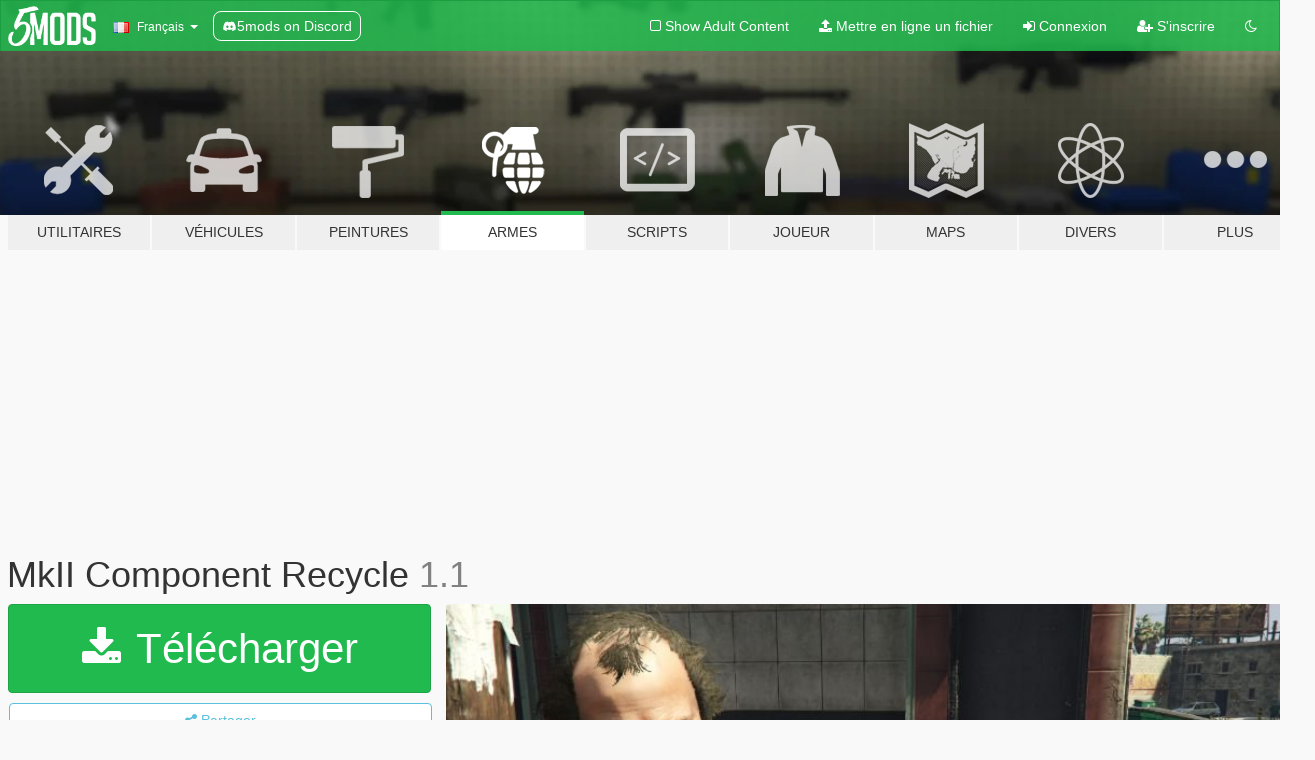

--- FILE ---
content_type: text/html; charset=utf-8
request_url: https://fr.gta5-mods.com/weapons/mkii-component-recycle
body_size: 14078
content:

<!DOCTYPE html>
<html lang="fr" dir="ltr">
<head>
	<title>
		MkII Component Recycle - GTA5-Mods.com
	</title>

		<script
		  async
		  src="https://hb.vntsm.com/v4/live/vms/sites/gta5-mods.com/index.js"
        ></script>

        <script>
          self.__VM = self.__VM || [];
          self.__VM.push(function (admanager, scope) {
            scope.Config.buildPlacement((configBuilder) => {
              configBuilder.add("billboard");
              configBuilder.addDefaultOrUnique("mobile_mpu").setBreakPoint("mobile")
            }).display("top-ad");

            scope.Config.buildPlacement((configBuilder) => {
              configBuilder.add("leaderboard");
              configBuilder.addDefaultOrUnique("mobile_mpu").setBreakPoint("mobile")
            }).display("central-ad");

            scope.Config.buildPlacement((configBuilder) => {
              configBuilder.add("mpu");
              configBuilder.addDefaultOrUnique("mobile_mpu").setBreakPoint("mobile")
            }).display("side-ad");

            scope.Config.buildPlacement((configBuilder) => {
              configBuilder.add("leaderboard");
              configBuilder.addDefaultOrUnique("mpu").setBreakPoint({ mediaQuery: "max-width:1200px" })
            }).display("central-ad-2");

            scope.Config.buildPlacement((configBuilder) => {
              configBuilder.add("leaderboard");
              configBuilder.addDefaultOrUnique("mobile_mpu").setBreakPoint("mobile")
            }).display("bottom-ad");

            scope.Config.buildPlacement((configBuilder) => {
              configBuilder.add("desktop_takeover");
              configBuilder.addDefaultOrUnique("mobile_takeover").setBreakPoint("mobile")
            }).display("takeover-ad");

            scope.Config.get('mpu').display('download-ad-1');
          });
        </script>

	<meta charset="utf-8">
	<meta name="viewport" content="width=320, initial-scale=1.0, maximum-scale=1.0">
	<meta http-equiv="X-UA-Compatible" content="IE=edge">
	<meta name="msapplication-config" content="none">
	<meta name="theme-color" content="#20ba4e">
	<meta name="msapplication-navbutton-color" content="#20ba4e">
	<meta name="apple-mobile-web-app-capable" content="yes">
	<meta name="apple-mobile-web-app-status-bar-style" content="#20ba4e">
	<meta name="csrf-param" content="authenticity_token" />
<meta name="csrf-token" content="dFJsji7fcavobCwHT1ibxVeiIA7xraDo/T+QOmtuyqJdQdXf7L5MPCoMnurdptTGCzTHYRPrhs3FkgR1hHchbQ==" />
	    <!--suppress ALL -->

    <meta property="og:url" content="https://fr.gta5-mods.com/weapons/mkii-component-recycle">
    <meta property="og:title" content="MkII Component Recycle">
    <meta property="og:description" content="This mod adds some of the MkII weapon components (muzzle brakes, holographic sight, thermal/night vision scopes) to normal weapons.  Installing STEP 1: Place &quot;morecomponents&quot; folder in: Your GTAV Folder\mods\update\x64\dlcpacks\  STEP 2: Find dlclist.xml with OpenIV, should be in: Your GTAV Folder\mods\update\update.rpf\common\data\  Enable edit mode, right click on dlclist.xml and select edit. Find the last ... node &amp;amp; add &quot;dlc...">
    <meta property="og:site_name" content="GTA5-Mods.com">
    <meta property="og:image" content="https://img.gta5-mods.com/q75/images/mkii-component-recycle/1f47cb-20191010190121_1.jpg">

    <meta name="twitter:card" content="summary_large_image">
    <meta name="twitter:site" content="@5mods">
    <meta name="twitter:title" content="MkII Component Recycle">
    <meta name="twitter:description" content="This mod adds some of the MkII weapon components (muzzle brakes, holographic sight, thermal/night vision scopes) to normal weapons.  Installing STEP 1: Place &quot;morecomponents&quot; folder in: Your GTAV Folder\mods\update\x64\dlcpacks\  STEP 2: Find dlclist.xml with OpenIV, should be in: Your GTAV Folder\mods\update\update.rpf\common\data\  Enable edit mode, right click on dlclist.xml and select edit. Find the last ... node &amp;amp; add &quot;dlc...">
    <meta name="twitter:image" content="https://img.gta5-mods.com/q75/images/mkii-component-recycle/1f47cb-20191010190121_1.jpg">


	<link rel="shortcut icon" type="image/x-icon" href="https://images.gta5-mods.com/icons/favicon.png">
	<link rel="stylesheet" media="screen" href="/assets/application-7e510725ebc5c55e88a9fd87c027a2aa9e20126744fbac89762e0fd54819c399.css" />
	    <link rel="alternate" hreflang="id" href="https://id.gta5-mods.com/weapons/mkii-component-recycle">
    <link rel="alternate" hreflang="ms" href="https://ms.gta5-mods.com/weapons/mkii-component-recycle">
    <link rel="alternate" hreflang="bg" href="https://bg.gta5-mods.com/weapons/mkii-component-recycle">
    <link rel="alternate" hreflang="ca" href="https://ca.gta5-mods.com/weapons/mkii-component-recycle">
    <link rel="alternate" hreflang="cs" href="https://cs.gta5-mods.com/weapons/mkii-component-recycle">
    <link rel="alternate" hreflang="da" href="https://da.gta5-mods.com/weapons/mkii-component-recycle">
    <link rel="alternate" hreflang="de" href="https://de.gta5-mods.com/weapons/mkii-component-recycle">
    <link rel="alternate" hreflang="el" href="https://el.gta5-mods.com/weapons/mkii-component-recycle">
    <link rel="alternate" hreflang="en" href="https://www.gta5-mods.com/weapons/mkii-component-recycle">
    <link rel="alternate" hreflang="es" href="https://es.gta5-mods.com/weapons/mkii-component-recycle">
    <link rel="alternate" hreflang="fr" href="https://fr.gta5-mods.com/weapons/mkii-component-recycle">
    <link rel="alternate" hreflang="gl" href="https://gl.gta5-mods.com/weapons/mkii-component-recycle">
    <link rel="alternate" hreflang="ko" href="https://ko.gta5-mods.com/weapons/mkii-component-recycle">
    <link rel="alternate" hreflang="hi" href="https://hi.gta5-mods.com/weapons/mkii-component-recycle">
    <link rel="alternate" hreflang="it" href="https://it.gta5-mods.com/weapons/mkii-component-recycle">
    <link rel="alternate" hreflang="hu" href="https://hu.gta5-mods.com/weapons/mkii-component-recycle">
    <link rel="alternate" hreflang="mk" href="https://mk.gta5-mods.com/weapons/mkii-component-recycle">
    <link rel="alternate" hreflang="nl" href="https://nl.gta5-mods.com/weapons/mkii-component-recycle">
    <link rel="alternate" hreflang="nb" href="https://no.gta5-mods.com/weapons/mkii-component-recycle">
    <link rel="alternate" hreflang="pl" href="https://pl.gta5-mods.com/weapons/mkii-component-recycle">
    <link rel="alternate" hreflang="pt-BR" href="https://pt.gta5-mods.com/weapons/mkii-component-recycle">
    <link rel="alternate" hreflang="ro" href="https://ro.gta5-mods.com/weapons/mkii-component-recycle">
    <link rel="alternate" hreflang="ru" href="https://ru.gta5-mods.com/weapons/mkii-component-recycle">
    <link rel="alternate" hreflang="sl" href="https://sl.gta5-mods.com/weapons/mkii-component-recycle">
    <link rel="alternate" hreflang="fi" href="https://fi.gta5-mods.com/weapons/mkii-component-recycle">
    <link rel="alternate" hreflang="sv" href="https://sv.gta5-mods.com/weapons/mkii-component-recycle">
    <link rel="alternate" hreflang="vi" href="https://vi.gta5-mods.com/weapons/mkii-component-recycle">
    <link rel="alternate" hreflang="tr" href="https://tr.gta5-mods.com/weapons/mkii-component-recycle">
    <link rel="alternate" hreflang="uk" href="https://uk.gta5-mods.com/weapons/mkii-component-recycle">
    <link rel="alternate" hreflang="zh-CN" href="https://zh.gta5-mods.com/weapons/mkii-component-recycle">

  <script src="/javascripts/ads.js"></script>

		<!-- Nexus Google Tag Manager -->
		<script nonce="true">
//<![CDATA[
				window.dataLayer = window.dataLayer || [];

						window.dataLayer.push({
								login_status: 'Guest',
								user_id: undefined,
								gta5mods_id: undefined,
						});

//]]>
</script>
		<script nonce="true">
//<![CDATA[
				(function(w,d,s,l,i){w[l]=w[l]||[];w[l].push({'gtm.start':
				new Date().getTime(),event:'gtm.js'});var f=d.getElementsByTagName(s)[0],
				j=d.createElement(s),dl=l!='dataLayer'?'&l='+l:'';j.async=true;j.src=
				'https://www.googletagmanager.com/gtm.js?id='+i+dl;f.parentNode.insertBefore(j,f);
				})(window,document,'script','dataLayer','GTM-KCVF2WQ');

//]]>
</script>		<!-- End Nexus Google Tag Manager -->
</head>
<body class=" fr">
	<!-- Google Tag Manager (noscript) -->
	<noscript><iframe src="https://www.googletagmanager.com/ns.html?id=GTM-KCVF2WQ"
										height="0" width="0" style="display:none;visibility:hidden"></iframe></noscript>
	<!-- End Google Tag Manager (noscript) -->

<div id="page-cover"></div>
<div id="page-loading">
	<span class="graphic"></span>
	<span class="message">Chargement...</span>
</div>

<div id="page-cover"></div>

<nav id="main-nav" class="navbar navbar-default">
  <div class="container">
    <div class="navbar-header">
      <a class="navbar-brand" href="/"></a>

      <ul class="nav navbar-nav">
        <li id="language-dropdown" class="dropdown">
          <a href="#language" class="dropdown-toggle" data-toggle="dropdown">
            <span class="famfamfam-flag-fr icon"></span>&nbsp;
            <span class="language-name">Français</span>
            <span class="caret"></span>
          </a>

          <ul class="dropdown-menu dropdown-menu-with-footer">
                <li>
                  <a href="https://id.gta5-mods.com/weapons/mkii-component-recycle">
                    <span class="famfamfam-flag-id"></span>
                    <span class="language-name">Bahasa Indonesia</span>
                  </a>
                </li>
                <li>
                  <a href="https://ms.gta5-mods.com/weapons/mkii-component-recycle">
                    <span class="famfamfam-flag-my"></span>
                    <span class="language-name">Bahasa Melayu</span>
                  </a>
                </li>
                <li>
                  <a href="https://bg.gta5-mods.com/weapons/mkii-component-recycle">
                    <span class="famfamfam-flag-bg"></span>
                    <span class="language-name">Български</span>
                  </a>
                </li>
                <li>
                  <a href="https://ca.gta5-mods.com/weapons/mkii-component-recycle">
                    <span class="famfamfam-flag-catalonia"></span>
                    <span class="language-name">Català</span>
                  </a>
                </li>
                <li>
                  <a href="https://cs.gta5-mods.com/weapons/mkii-component-recycle">
                    <span class="famfamfam-flag-cz"></span>
                    <span class="language-name">Čeština</span>
                  </a>
                </li>
                <li>
                  <a href="https://da.gta5-mods.com/weapons/mkii-component-recycle">
                    <span class="famfamfam-flag-dk"></span>
                    <span class="language-name">Dansk</span>
                  </a>
                </li>
                <li>
                  <a href="https://de.gta5-mods.com/weapons/mkii-component-recycle">
                    <span class="famfamfam-flag-de"></span>
                    <span class="language-name">Deutsch</span>
                  </a>
                </li>
                <li>
                  <a href="https://el.gta5-mods.com/weapons/mkii-component-recycle">
                    <span class="famfamfam-flag-gr"></span>
                    <span class="language-name">Ελληνικά</span>
                  </a>
                </li>
                <li>
                  <a href="https://www.gta5-mods.com/weapons/mkii-component-recycle">
                    <span class="famfamfam-flag-gb"></span>
                    <span class="language-name">English</span>
                  </a>
                </li>
                <li>
                  <a href="https://es.gta5-mods.com/weapons/mkii-component-recycle">
                    <span class="famfamfam-flag-es"></span>
                    <span class="language-name">Español</span>
                  </a>
                </li>
                <li>
                  <a href="https://fr.gta5-mods.com/weapons/mkii-component-recycle">
                    <span class="famfamfam-flag-fr"></span>
                    <span class="language-name">Français</span>
                  </a>
                </li>
                <li>
                  <a href="https://gl.gta5-mods.com/weapons/mkii-component-recycle">
                    <span class="famfamfam-flag-es-gl"></span>
                    <span class="language-name">Galego</span>
                  </a>
                </li>
                <li>
                  <a href="https://ko.gta5-mods.com/weapons/mkii-component-recycle">
                    <span class="famfamfam-flag-kr"></span>
                    <span class="language-name">한국어</span>
                  </a>
                </li>
                <li>
                  <a href="https://hi.gta5-mods.com/weapons/mkii-component-recycle">
                    <span class="famfamfam-flag-in"></span>
                    <span class="language-name">हिन्दी</span>
                  </a>
                </li>
                <li>
                  <a href="https://it.gta5-mods.com/weapons/mkii-component-recycle">
                    <span class="famfamfam-flag-it"></span>
                    <span class="language-name">Italiano</span>
                  </a>
                </li>
                <li>
                  <a href="https://hu.gta5-mods.com/weapons/mkii-component-recycle">
                    <span class="famfamfam-flag-hu"></span>
                    <span class="language-name">Magyar</span>
                  </a>
                </li>
                <li>
                  <a href="https://mk.gta5-mods.com/weapons/mkii-component-recycle">
                    <span class="famfamfam-flag-mk"></span>
                    <span class="language-name">Македонски</span>
                  </a>
                </li>
                <li>
                  <a href="https://nl.gta5-mods.com/weapons/mkii-component-recycle">
                    <span class="famfamfam-flag-nl"></span>
                    <span class="language-name">Nederlands</span>
                  </a>
                </li>
                <li>
                  <a href="https://no.gta5-mods.com/weapons/mkii-component-recycle">
                    <span class="famfamfam-flag-no"></span>
                    <span class="language-name">Norsk</span>
                  </a>
                </li>
                <li>
                  <a href="https://pl.gta5-mods.com/weapons/mkii-component-recycle">
                    <span class="famfamfam-flag-pl"></span>
                    <span class="language-name">Polski</span>
                  </a>
                </li>
                <li>
                  <a href="https://pt.gta5-mods.com/weapons/mkii-component-recycle">
                    <span class="famfamfam-flag-br"></span>
                    <span class="language-name">Português do Brasil</span>
                  </a>
                </li>
                <li>
                  <a href="https://ro.gta5-mods.com/weapons/mkii-component-recycle">
                    <span class="famfamfam-flag-ro"></span>
                    <span class="language-name">Română</span>
                  </a>
                </li>
                <li>
                  <a href="https://ru.gta5-mods.com/weapons/mkii-component-recycle">
                    <span class="famfamfam-flag-ru"></span>
                    <span class="language-name">Русский</span>
                  </a>
                </li>
                <li>
                  <a href="https://sl.gta5-mods.com/weapons/mkii-component-recycle">
                    <span class="famfamfam-flag-si"></span>
                    <span class="language-name">Slovenščina</span>
                  </a>
                </li>
                <li>
                  <a href="https://fi.gta5-mods.com/weapons/mkii-component-recycle">
                    <span class="famfamfam-flag-fi"></span>
                    <span class="language-name">Suomi</span>
                  </a>
                </li>
                <li>
                  <a href="https://sv.gta5-mods.com/weapons/mkii-component-recycle">
                    <span class="famfamfam-flag-se"></span>
                    <span class="language-name">Svenska</span>
                  </a>
                </li>
                <li>
                  <a href="https://vi.gta5-mods.com/weapons/mkii-component-recycle">
                    <span class="famfamfam-flag-vn"></span>
                    <span class="language-name">Tiếng Việt</span>
                  </a>
                </li>
                <li>
                  <a href="https://tr.gta5-mods.com/weapons/mkii-component-recycle">
                    <span class="famfamfam-flag-tr"></span>
                    <span class="language-name">Türkçe</span>
                  </a>
                </li>
                <li>
                  <a href="https://uk.gta5-mods.com/weapons/mkii-component-recycle">
                    <span class="famfamfam-flag-ua"></span>
                    <span class="language-name">Українська</span>
                  </a>
                </li>
                <li>
                  <a href="https://zh.gta5-mods.com/weapons/mkii-component-recycle">
                    <span class="famfamfam-flag-cn"></span>
                    <span class="language-name">中文</span>
                  </a>
                </li>
          </ul>
        </li>
        <li class="discord-link">
          <a href="https://discord.gg/2PR7aMzD4U" target="_blank" rel="noreferrer">
            <img src="https://images.gta5-mods.com/site/discord-header.svg" height="15px" alt="">
            <span>5mods on Discord</span>
          </a>
        </li>
      </ul>
    </div>

    <ul class="nav navbar-nav navbar-right">
        <li>
          <a href="/adult_filter" title="Light mode">
              <span class="fa fa-square-o"></span>
            <span>Show Adult <span class="adult-filter__content-text">Content</span></span>
          </a>
        </li>
      <li class="hidden-xs">
        <a href="/upload">
          <span class="icon fa fa-upload"></span>
          Mettre en ligne un fichier
        </a>
      </li>

        <li>
          <a href="/login?r=/weapons/mkii-component-recycle">
            <span class="icon fa fa-sign-in"></span>
            <span class="login-text">Connexion</span>
          </a>
        </li>

        <li class="hidden-xs">
          <a href="/register?r=/weapons/mkii-component-recycle">
            <span class="icon fa fa-user-plus"></span>
            S&#39;inscrire
          </a>
        </li>

        <li>
            <a href="/dark_mode" title="Dark mode">
              <span class="fa fa-moon-o"></span>
            </a>
        </li>

      <li id="search-dropdown">
        <a href="#search" class="dropdown-toggle" data-toggle="dropdown">
          <span class="fa fa-search"></span>
        </a>

        <div class="dropdown-menu">
          <div class="form-inline">
            <div class="form-group">
              <div class="input-group">
                <div class="input-group-addon"><span  class="fa fa-search"></span></div>
                <input type="text" class="form-control" placeholder="Chercher des mods pour GTA 5...">
              </div>
            </div>
            <button type="submit" class="btn btn-primary">
              Rechercher
            </button>
          </div>
        </div>
      </li>
    </ul>
  </div>
</nav>

<div id="banner" class="weapons">
  <div class="container hidden-xs">
    <div id="intro">
      <h1 class="styled">Bienvenue sur GTA5-Mods.com</h1>
      <p>Select one of the following categories to start browsing the latest GTA 5 PC mods:</p>
    </div>
  </div>

  <div class="container">
    <ul id="navigation" class="clearfix fr">
        <li class="tools ">
          <a href="/tools">
            <span class="icon-category"></span>
            <span class="label-border"></span>
            <span class="label-category ">
              <span>Utilitaires</span>
            </span>
          </a>
        </li>
        <li class="vehicles ">
          <a href="/vehicles">
            <span class="icon-category"></span>
            <span class="label-border"></span>
            <span class="label-category ">
              <span>Véhicules</span>
            </span>
          </a>
        </li>
        <li class="paintjobs ">
          <a href="/paintjobs">
            <span class="icon-category"></span>
            <span class="label-border"></span>
            <span class="label-category ">
              <span>Peintures</span>
            </span>
          </a>
        </li>
        <li class="weapons active">
          <a href="/weapons">
            <span class="icon-category"></span>
            <span class="label-border"></span>
            <span class="label-category ">
              <span>Armes</span>
            </span>
          </a>
        </li>
        <li class="scripts ">
          <a href="/scripts">
            <span class="icon-category"></span>
            <span class="label-border"></span>
            <span class="label-category ">
              <span>Scripts</span>
            </span>
          </a>
        </li>
        <li class="player ">
          <a href="/player">
            <span class="icon-category"></span>
            <span class="label-border"></span>
            <span class="label-category ">
              <span>Joueur</span>
            </span>
          </a>
        </li>
        <li class="maps ">
          <a href="/maps">
            <span class="icon-category"></span>
            <span class="label-border"></span>
            <span class="label-category ">
              <span>Maps</span>
            </span>
          </a>
        </li>
        <li class="misc ">
          <a href="/misc">
            <span class="icon-category"></span>
            <span class="label-border"></span>
            <span class="label-category ">
              <span>Divers</span>
            </span>
          </a>
        </li>
      <li id="more-dropdown" class="more dropdown">
        <a href="#more" class="dropdown-toggle" data-toggle="dropdown">
          <span class="icon-category"></span>
          <span class="label-border"></span>
          <span class="label-category ">
            <span>Plus</span>
          </span>
        </a>

        <ul class="dropdown-menu pull-right">
          <li>
            <a href="http://www.gta5cheats.com" target="_blank">
              <span class="fa fa-external-link"></span>
              GTA 5 Cheats
            </a>
          </li>
        </ul>
      </li>
    </ul>
  </div>
</div>

<div id="content">
  


<div id="file" class="container" data-user-file-id="88014">
  <div class="clearfix">
      <div id="top-ad" class="ad-container"></div>

    <h1>
      
      MkII Component Recycle
      <span class="version">1.1</span>

    </h1>
  </div>


    <div id="file-container" class="row">
      <div class="col-sm-5 col-lg-4">

          <a href="/weapons/mkii-component-recycle/download/77263" class="btn btn-primary btn-download" >
            <span class="fa fa-download"></span>
            Télécharger
          </a>

        <div class="file-actions">

          <div class="row">
            <div class="col-xs-12 share-container">
              <div id="share-list">
                <ul>
                  <li>
                    <a href="#share-facebook" class="facebook" title="Partager sur Facebook">
                      <span class="fa fa-facebook"></span>
                    </a>
                  </li>
                  <li>
                    <a href="#share-twitter" class="twitter" title="Partager sur Twitter" data-text="MkII Component Recycle">
                      <span class="fa fa-twitter"></span>
                    </a>
                  </li>
                  <li>
                    <a href="#share-vk" class="vk" title="Partager sur VKontakte">
                      <span class="fa fa-vk"></span>
                    </a>
                  </li>
                </ul>
              </div>

              <button class="btn btn-o-info btn-block">
                <span class="fa fa-share-alt "></span>
                <span>Partager</span>
              </button>
            </div>

          </div>
        </div>
        <div class="panel panel-default">
          <div class="panel-body">
            <div class="user-panel row">
              <div class="col-xs-3">
                <a href="/users/rootcause">
                  <img class="img-responsive" src="https://img.gta5-mods.com/q75-w100-h100-cfill/avatars/451734/f53dbd-1653370231919.jpg" alt="F53dbd 1653370231919" />
                </a>
              </div>
              <div class="col-xs-9">
                <a class="username" href="/users/rootcause">rootcause</a>
                  <br/>
                  <div class="user-social">
                    









<a title="GitHub" target="_blank" href="https://github.com/root-cause"><span class="fa fa-github"></span></a>


                  </div>

                  


              </div>
            </div>
          </div>
        </div>

          <div class="panel panel-default hidden-xs">
            <div class="panel-body">
  <h3 class="mt-0">
    <i class="fa fa-list-alt"></i>
    <span class="translation_missing" title="translation missing: fr.user_file.all_versions">All Versions</span>
  </h3>
      <div class="well pull-left file-version-container ">
        <div class="pull-left">
          <i class="fa fa-file"></i>&nbsp;1.1 <span>(current)</span>
          <p>
            <span class="num-downloads">1 855 téléchargements <span class="file-size">, 62 ko</span></span>
            <br/><span class="num-downloads">15 octobre 2019</span>
          </p>
        </div>
        <div class="pull-right" >
                  <a target="_blank" href="https://www.virustotal.com/file/b91aace26237cd1b850d8b756d6a0216d05057910e0ca2c158a2ddffa0a915d2/analysis/1571140527/"><i data-container="body" data-trigger="hover" data-toggle="popover" data-placement="top" data-html="true" data-title="<b class='color-success'>This file is safe <i class='fa fa-check-circle-o'></i></b>" data-content="<i>This file has been scanned for viruses and is safe to download.</i>" class="fa fa-shield vt-version"></i></a>

              <a target="_blank" href="/weapons/mkii-component-recycle/download/77263"><i class="fa fa-download download-version"></i></a>
        </div>
      </div>
      <div class="well pull-left file-version-container ">
        <div class="pull-left">
          <i class="fa fa-file"></i>&nbsp;1.0 
          <p>
            <span class="num-downloads">157 téléchargements <span class="file-size">, 55 ko</span></span>
            <br/><span class="num-downloads">14 octobre 2019</span>
          </p>
        </div>
        <div class="pull-right" >
                  <a target="_blank" href="https://www.virustotal.com/file/53c7b2cae3499b3dfd6ddfb2d883608ad15d94b0d7734ef4a33191f39388651d/analysis/1571069522/"><i data-container="body" data-trigger="hover" data-toggle="popover" data-placement="top" data-html="true" data-title="<b class='color-success'>This file is safe <i class='fa fa-check-circle-o'></i></b>" data-content="<i>This file has been scanned for viruses and is safe to download.</i>" class="fa fa-shield vt-version"></i></a>

              <a target="_blank" href="/weapons/mkii-component-recycle/download/77226"><i class="fa fa-download download-version"></i></a>
        </div>
      </div>
</div>
          </div>

          <div id="side-ad" class="ad-container"></div>

        <div class="file-list">
            <div class="col-xs-12 hidden-xs">
              <h4>More mods by <a class="username" href="/users/rootcause">rootcause</a>:</h4>
                
<div class="file-list-obj">
  <a href="/scripts/flaming-footprints" title="Flaming Footprints" class="preview empty">

    <img title="Flaming Footprints" class="img-responsive" alt="Flaming Footprints" src="https://img.gta5-mods.com/q75-w500-h333-cfill/images/flaming-footprints/f03180-ff_img.png" />

      <ul class="categories">
            <li>Gameplay</li>
            <li>Joueur</li>
            <li>Asi</li>
      </ul>

      <div class="stats">
        <div>
            <span title="5.0 star rating">
              <span class="fa fa-star"></span> 5.0
            </span>
        </div>
        <div>
          <span title="1 207 téléchargements">
            <span class="fa fa-download"></span> 1 207
          </span>
          <span class="stats-likes" title="33 aiment">
            <span class="fa fa-thumbs-up"></span> 33
          </span>
        </div>
      </div>

  </a>
  <div class="details">
    <div class="top">
      <div class="name">
        <a href="/scripts/flaming-footprints" title="Flaming Footprints">
          <span dir="ltr">Flaming Footprints</span>
        </a>
      </div>
        <div class="version" dir="ltr" title="1.0">1.0</div>
    </div>
    <div class="bottom">
      <span class="bottom-by">By</span> <a href="/users/rootcause" title="rootcause">rootcause</a>
    </div>
  </div>
</div>
                
<div class="file-list-obj">
  <a href="/scripts/sp-outfit-saving" title="SP Outfit Saving" class="preview empty">

    <img title="SP Outfit Saving" class="img-responsive" alt="SP Outfit Saving" src="https://img.gta5-mods.com/q75-w500-h333-cfill/images/sp-outfit-saving/333ec9-img.png" />

      <ul class="categories">
            <li>Joueur</li>
            <li>.Net</li>
            <li>Open Source</li>
      </ul>

      <div class="stats">
        <div>
            <span title="4.92 star rating">
              <span class="fa fa-star"></span> 4.92
            </span>
        </div>
        <div>
          <span title="5 300 téléchargements">
            <span class="fa fa-download"></span> 5 300
          </span>
          <span class="stats-likes" title="130 aiment">
            <span class="fa fa-thumbs-up"></span> 130
          </span>
        </div>
      </div>

  </a>
  <div class="details">
    <div class="top">
      <div class="name">
        <a href="/scripts/sp-outfit-saving" title="SP Outfit Saving">
          <span dir="ltr">SP Outfit Saving</span>
        </a>
      </div>
        <div class="version" dir="ltr" title="1.0.0">1.0.0</div>
    </div>
    <div class="bottom">
      <span class="bottom-by">By</span> <a href="/users/rootcause" title="rootcause">rootcause</a>
    </div>
  </div>
</div>
                
<div class="file-list-obj">
  <a href="/misc/money-and-valuable-props" title="Money and Valuable Props" class="preview empty">

    <img title="Money and Valuable Props" class="img-responsive" alt="Money and Valuable Props" src="https://img.gta5-mods.com/q75-w500-h333-cfill/images/money-and-valuable-props/17c28d-20200318222025_1.jpg" />

      <ul class="categories">
            <li>Accessoire</li>
      </ul>

      <div class="stats">
        <div>
            <span title="4.08 star rating">
              <span class="fa fa-star"></span> 4.08
            </span>
        </div>
        <div>
          <span title="6 217 téléchargements">
            <span class="fa fa-download"></span> 6 217
          </span>
          <span class="stats-likes" title="118 aiment">
            <span class="fa fa-thumbs-up"></span> 118
          </span>
        </div>
      </div>

  </a>
  <div class="details">
    <div class="top">
      <div class="name">
        <a href="/misc/money-and-valuable-props" title="Money and Valuable Props">
          <span dir="ltr">Money and Valuable Props</span>
        </a>
      </div>
        <div class="version" dir="ltr" title="1.0">1.0</div>
    </div>
    <div class="bottom">
      <span class="bottom-by">By</span> <a href="/users/rootcause" title="rootcause">rootcause</a>
    </div>
  </div>
</div>
                
<div class="file-list-obj">
  <a href="/scripts/rc-bomb" title="RC Bomb" class="preview empty">

    <img title="RC Bomb" class="img-responsive" alt="RC Bomb" src="https://img.youtube.com/vi/QXuXacBAHTg/mqdefault.jpg" />

      <ul class="categories">
            <li>Gameplay</li>
            <li>.Net</li>
      </ul>

      <div class="stats">
        <div>
            <span title="4.93 star rating">
              <span class="fa fa-star"></span> 4.93
            </span>
        </div>
        <div>
          <span title="3 443 téléchargements">
            <span class="fa fa-download"></span> 3 443
          </span>
          <span class="stats-likes" title="54 aiment">
            <span class="fa fa-thumbs-up"></span> 54
          </span>
        </div>
      </div>

  </a>
  <div class="details">
    <div class="top">
      <div class="name">
        <a href="/scripts/rc-bomb" title="RC Bomb">
          <span dir="ltr">RC Bomb</span>
        </a>
      </div>
        <div class="version" dir="ltr" title="1.1.2">1.1.2</div>
    </div>
    <div class="bottom">
      <span class="bottom-by">By</span> <a href="/users/rootcause" title="rootcause">rootcause</a>
    </div>
  </div>
</div>
                
<div class="file-list-obj">
  <a href="/weapons/tinted-weapons-for-military-police" title="Tinted Weapons for Military & Police" class="preview empty">

    <img title="Tinted Weapons for Military & Police" class="img-responsive" alt="Tinted Weapons for Military & Police" src="https://img.gta5-mods.com/q75-w500-h333-cfill/images/tinted-weapons-for-military-police/39313c-20230327213444_1.jpg" />

      <ul class="categories">
            <li>Config</li>
      </ul>

      <div class="stats">
        <div>
            <span title="5.0 star rating">
              <span class="fa fa-star"></span> 5.0
            </span>
        </div>
        <div>
          <span title="935 téléchargements">
            <span class="fa fa-download"></span> 935
          </span>
          <span class="stats-likes" title="18 aiment">
            <span class="fa fa-thumbs-up"></span> 18
          </span>
        </div>
      </div>

  </a>
  <div class="details">
    <div class="top">
      <div class="name">
        <a href="/weapons/tinted-weapons-for-military-police" title="Tinted Weapons for Military & Police">
          <span dir="ltr">Tinted Weapons for Military & Police</span>
        </a>
      </div>
        <div class="version" dir="ltr" title="1.0">1.0</div>
    </div>
    <div class="bottom">
      <span class="bottom-by">By</span> <a href="/users/rootcause" title="rootcause">rootcause</a>
    </div>
  </div>
</div>
            </div>

        </div>
      </div>

      <div class="col-sm-7 col-lg-8">
          <div id="file-media">
            <!-- Cover Media -->
            <div class="text-center">

                <a target="_blank" class="thumbnail mfp-image cover-media" title="MkII Component Recycle" href="https://img.gta5-mods.com/q95/images/mkii-component-recycle/1f47cb-20191010190121_1.jpg"><img class="img-responsive" src="https://img.gta5-mods.com/q85-w800/images/mkii-component-recycle/1f47cb-20191010190121_1.jpg" alt="1f47cb 20191010190121 1" /></a>
            </div>

            <!-- Remaining Media -->
              <div class="media-thumbnails row">
                    <div class="col-xs-4 col-md-2">
                      <a target="_blank" class="thumbnail mfp-image" title="MkII Component Recycle" href="https://img.gta5-mods.com/q95/images/mkii-component-recycle/1f47cb-20191010185853_1.jpg"><img class="img-responsive" src="https://img.gta5-mods.com/q75-w350-h233-cfill/images/mkii-component-recycle/1f47cb-20191010185853_1.jpg" alt="1f47cb 20191010185853 1" /></a>
                    </div>
                    <div class="col-xs-4 col-md-2">
                      <a target="_blank" class="thumbnail mfp-image" title="MkII Component Recycle" href="https://img.gta5-mods.com/q95/images/mkii-component-recycle/1f47cb-20191010190442_1.jpg"><img class="img-responsive" src="https://img.gta5-mods.com/q75-w350-h233-cfill/images/mkii-component-recycle/1f47cb-20191010190442_1.jpg" alt="1f47cb 20191010190442 1" /></a>
                    </div>
                    <div class="col-xs-4 col-md-2">
                      <a target="_blank" class="thumbnail mfp-image" title="MkII Component Recycle" href="https://img.gta5-mods.com/q95/images/mkii-component-recycle/7b3779-20191015143522_1.jpg"><img class="img-responsive" src="https://img.gta5-mods.com/q75-w350-h233-cfill/images/mkii-component-recycle/7b3779-20191015143522_1.jpg" alt="7b3779 20191015143522 1" /></a>
                    </div>

              </div>

          </div>

        <h3 class="clearfix" dir="auto">
          <div class="pull-left file-stats">
            <i class="fa fa-cloud-download pull-left download-icon"></i>
            <div class="file-stat file-downloads pull-left">
              <span class="num-downloads">2 010</span>
              <label>Téléchargements</label>
            </div>
            <i class="fa fa-thumbs-o-up pull-left like-icon"></i>
            <div class="file-stat file-likes pull-left">
              <span class="num-likes">45</span>
              <label>Aiment</label>
            </div>
          </div>

                <span class="comment-average-container pull-right">
                    <span class="comment-average-rating" data-rating="5.0"></span>
                    <label>5.0 / 5 étoiles (8 votes)</label>
                </span>
        </h3>
        <div id="featured-comment">
          <ul class="media-list pinned-comments">
            
          </ul>
        </div>
        <div class="visible-xs-block">
          <div class="panel panel-default">
            <div class="panel-body">
              <div class="file-description">
                      <span class="description-body description-collapsed" dir="auto">
                        This mod adds some of the MkII weapon components (muzzle brakes, holographic sight, thermal/night vision scopes) to normal weapons.<br/><br/><b>Installing</b><br/>STEP 1:<br/>Place "morecomponents" folder in:<br/>Your GTAV Folder\mods\update\x64\dlcpacks\<br/><br/>STEP 2:<br/>Find dlclist.xml with OpenIV, should be in:<br/>Your GTAV Folder\mods\update\update.rpf\common\data\<br/><br/>Enable edit mode, right click on dlclist.xml and select edit.<br/>Find the last ... node &amp; add "dlcpacks:/morecomponents/" below it. (without quotes)<br/><br/>STEP 3:<br/>Save the file, leave edit mode and enjoy the mod.<br/><br/><b>Additions</b><br/><b>Micro SMG (WEAPON_MICROSMG), SMG (WEAPON_SMG)</b><br/>- Holographic Sight (COMPONENT_AT_SIGHTS_SMG)<br/>- Muzzle Brakes (COMPONENT_AT_MUZZLE_01 to COMPONENT_AT_MUZZLE_07)<br/><br/><b>Assault SMG (WEAPON_ASSAULTSMG), Combat PDW (WEAPON_COMBATPDW)</b><br/>- Holographic Sight (COMPONENT_AT_SIGHTS_SMG)<br/><br/><b>Machine Pistol (WEAPON_MACHINEPISTOL)</b><br/>- Muzzle Brakes (COMPONENT_AT_MUZZLE_01 to COMPONENT_AT_MUZZLE_07)<br/><br/><b>Mini SMG (WEAPON_MINISMG) (v1.1 and above)</b><br/>- Suppressor (COMPONENT_AT_PI_SUPP)<br/>- Muzle Brakes (COMPONENT_AT_MUZZLE_01 to COMPONENT_AT_MUZZLE_07)<br/><br/><b>Pump Shotgun (WEAPON_PUMPSHOTGUN), Assault Shotgun (WEAPON_ASSAULTSHOTGUN), Bullpup Shotgun (WEAPON_BULLPUPSHOTGUN)</b><br/>- Muzzle Brake (COMPONENT_AT_MUZZLE_08)<br/><br/><b>Heavy Shotgun (WEAPON_HEAVYSHOTGUN)</b><br/>- Holographic Sight (COMPONENT_AT_SIGHTS)<br/>- Muzzle Brake (COMPONENT_AT_MUZZLE_08)<br/><br/><b>Assault Rifle (WEAPON_ASSAULTRIFLE), Advanced Rifle (WEAPON_ADVANCEDRIFLE)</b><br/>- Holographic Sight (COMPONENT_AT_SIGHTS)<br/>- Muzzle Brakes (COMPONENT_AT_MUZZLE_01 to COMPONENT_AT_MUZZLE_07)<br/><br/><b>Carbine Rifle (WEAPON_CARBINERIFLE), Special Carbine (WEAPON_SPECIALCARBINE), Bullpup Rifle (WEAPON_BULLPUPRIFLE)</b><br/>- Holographic Sight (COMPONENT_AT_SIGHTS)<br/><br/><b>MG (WEAPON_MG), Combat MG (WEAPON_COMBATMG)</b><br/>- Holographic Sight (COMPONENT_AT_SIGHTS)<br/>- Flashlight (COMPONENT_AT_AR_FLSH) (v1.1 and above)<br/><br/><b>Sniper Rifle (WEAPON_SNIPERRIFLE), Heavy Sniper (WEAPON_HEAVYSNIPER)</b><br/>- Night Vision Scope (COMPONENT_AT_SCOPE_NV)<br/>- Thermal Scope (COMPONENT_AT_SCOPE_THERMAL)<br/><br/><b>Marksman Rifle (WEAPON_MARKSMANRIFLE)</b><br/>- Muzzle Brakes (COMPONENT_AT_MUZZLE_01 to COMPONENT_AT_MUZZLE_07)<br/><br/><b>To Mod Developers</b><br/>You can see if someone has this mod installed by a <b>DLC::IS_DLC_PRESENT(MISC::GET_HASH_KEY("morecomponents"))</b> check and provide a different list of weapon components.<br/><br/><b>Changelog</b><br/><b>1.1:</b><br/><b>Mini SMG:</b><br/>- Added Suppressor (COMPONENT_AT_PI_SUPP)<br/>- Added Muzle Brakes (COMPONENT_AT_MUZZLE_01 to COMPONENT_AT_MUZZLE_07)<br/><br/><b>MG, Combat MG:</b><br/>- Added Flashlight (COMPONENT_AT_AR_FLSH)<br/><br/>Credits to HeySlickThatsMe for their suggestion.<br/><br/><b>Notes</b><br/>- This DLC was made for a RAGEMP project first but after realizing it also "works" (there are issues, keep reading) with SP, I decided to release here as well. What this means is there are probably compatibility issues with other weapon .meta mods.<br/><br/>-  This DLC was tested with GTAV version 1737/1.48, can't say anything about it working with previous versions.<br/><br/>- Holographic Sights are adjusted for vanilla weapon models, they might look weird on different models.<br/><br/>- Looks like these components aren't saved (at least on my tests), so you'll have to apply them again after loading a save.<br/><br/>- New components aren't available in Ammu-Nation. You'll have to apply them with a mod, the issue here is I didn't see any mods/trainers with component name input so you might have to wait until someone adds that to their project.<br/><br/>- Future GTAV updates might break this DLC, I'll most likely update it when that happens.<br/><br/>- Other than keeping it working with new GTAV versions, I won't provide any support.
                        <div class="read-more-button-container">
                          <div class="read-more-gradient"></div>
                          <div class="read-more-button">Show Full Description</div>
                        </div>
                      </span>
              </div>
                <div id=tag-list>
                    <div>
                      <a href="/all/tags/config/most-downloaded">
                            <span class="label label-default">
                              <span class="fa fa-tag"></span>
                              Config
                            </span>
                      </a>
                    </div>
                </div>


              <div id="file-dates">

                <br/>
                <small title="14 octobre 2019 16h 10min 03s">
                  <strong>Première mise en ligne :</strong>
                  14 octobre 2019
                  
                </small>

                  <br/>
                  <small title="15 octobre 2019 11h 56min 03s">
                    <strong>Dernière mise à jour :</strong>
                    15 octobre 2019
                  </small>

                  <br/>
                  <small title="06 janvier 2026 09h 01min 40s">
                    <strong>Téléchargé pour la dernière fois :</strong>
                    il y a 9 jours
                  </small>
              </div>
            </div>
          </div>

          <div class="panel panel-default visible-xs-block">
            <div class="panel-body">
  <h3 class="mt-0">
    <i class="fa fa-list-alt"></i>
    <span class="translation_missing" title="translation missing: fr.user_file.all_versions">All Versions</span>
  </h3>
      <div class="well pull-left file-version-container ">
        <div class="pull-left">
          <i class="fa fa-file"></i>&nbsp;1.1 <span>(current)</span>
          <p>
            <span class="num-downloads">1 855 téléchargements <span class="file-size">, 62 ko</span></span>
            <br/><span class="num-downloads">15 octobre 2019</span>
          </p>
        </div>
        <div class="pull-right" >
                  <a target="_blank" href="https://www.virustotal.com/file/b91aace26237cd1b850d8b756d6a0216d05057910e0ca2c158a2ddffa0a915d2/analysis/1571140527/"><i data-container="body" data-trigger="hover" data-toggle="popover" data-placement="top" data-html="true" data-title="<b class='color-success'>This file is safe <i class='fa fa-check-circle-o'></i></b>" data-content="<i>This file has been scanned for viruses and is safe to download.</i>" class="fa fa-shield vt-version"></i></a>

              <a target="_blank" href="/weapons/mkii-component-recycle/download/77263"><i class="fa fa-download download-version"></i></a>
        </div>
      </div>
      <div class="well pull-left file-version-container ">
        <div class="pull-left">
          <i class="fa fa-file"></i>&nbsp;1.0 
          <p>
            <span class="num-downloads">157 téléchargements <span class="file-size">, 55 ko</span></span>
            <br/><span class="num-downloads">14 octobre 2019</span>
          </p>
        </div>
        <div class="pull-right" >
                  <a target="_blank" href="https://www.virustotal.com/file/53c7b2cae3499b3dfd6ddfb2d883608ad15d94b0d7734ef4a33191f39388651d/analysis/1571069522/"><i data-container="body" data-trigger="hover" data-toggle="popover" data-placement="top" data-html="true" data-title="<b class='color-success'>This file is safe <i class='fa fa-check-circle-o'></i></b>" data-content="<i>This file has been scanned for viruses and is safe to download.</i>" class="fa fa-shield vt-version"></i></a>

              <a target="_blank" href="/weapons/mkii-component-recycle/download/77226"><i class="fa fa-download download-version"></i></a>
        </div>
      </div>
</div>
          </div>

          <h3 class="clearfix comments-stats" dir="auto">
              <span class="pull-left">
                  <span class="num-comments" data-count="13">13 commentaires</span>
              </span>
          </h3>
          <div id="comments_mobile"></div>

          <div class="file-list">
              <div class="col-xs-12">
                <h4>More mods by <a class="username" href="/users/rootcause">rootcause</a>:</h4>
                  
<div class="file-list-obj">
  <a href="/scripts/flaming-footprints" title="Flaming Footprints" class="preview empty">

    <img title="Flaming Footprints" class="img-responsive" alt="Flaming Footprints" src="https://img.gta5-mods.com/q75-w500-h333-cfill/images/flaming-footprints/f03180-ff_img.png" />

      <ul class="categories">
            <li>Gameplay</li>
            <li>Joueur</li>
            <li>Asi</li>
      </ul>

      <div class="stats">
        <div>
            <span title="5.0 star rating">
              <span class="fa fa-star"></span> 5.0
            </span>
        </div>
        <div>
          <span title="1 207 téléchargements">
            <span class="fa fa-download"></span> 1 207
          </span>
          <span class="stats-likes" title="33 aiment">
            <span class="fa fa-thumbs-up"></span> 33
          </span>
        </div>
      </div>

  </a>
  <div class="details">
    <div class="top">
      <div class="name">
        <a href="/scripts/flaming-footprints" title="Flaming Footprints">
          <span dir="ltr">Flaming Footprints</span>
        </a>
      </div>
        <div class="version" dir="ltr" title="1.0">1.0</div>
    </div>
    <div class="bottom">
      <span class="bottom-by">By</span> <a href="/users/rootcause" title="rootcause">rootcause</a>
    </div>
  </div>
</div>
                  
<div class="file-list-obj">
  <a href="/scripts/sp-outfit-saving" title="SP Outfit Saving" class="preview empty">

    <img title="SP Outfit Saving" class="img-responsive" alt="SP Outfit Saving" src="https://img.gta5-mods.com/q75-w500-h333-cfill/images/sp-outfit-saving/333ec9-img.png" />

      <ul class="categories">
            <li>Joueur</li>
            <li>.Net</li>
            <li>Open Source</li>
      </ul>

      <div class="stats">
        <div>
            <span title="4.92 star rating">
              <span class="fa fa-star"></span> 4.92
            </span>
        </div>
        <div>
          <span title="5 300 téléchargements">
            <span class="fa fa-download"></span> 5 300
          </span>
          <span class="stats-likes" title="130 aiment">
            <span class="fa fa-thumbs-up"></span> 130
          </span>
        </div>
      </div>

  </a>
  <div class="details">
    <div class="top">
      <div class="name">
        <a href="/scripts/sp-outfit-saving" title="SP Outfit Saving">
          <span dir="ltr">SP Outfit Saving</span>
        </a>
      </div>
        <div class="version" dir="ltr" title="1.0.0">1.0.0</div>
    </div>
    <div class="bottom">
      <span class="bottom-by">By</span> <a href="/users/rootcause" title="rootcause">rootcause</a>
    </div>
  </div>
</div>
                  
<div class="file-list-obj">
  <a href="/misc/money-and-valuable-props" title="Money and Valuable Props" class="preview empty">

    <img title="Money and Valuable Props" class="img-responsive" alt="Money and Valuable Props" src="https://img.gta5-mods.com/q75-w500-h333-cfill/images/money-and-valuable-props/17c28d-20200318222025_1.jpg" />

      <ul class="categories">
            <li>Accessoire</li>
      </ul>

      <div class="stats">
        <div>
            <span title="4.08 star rating">
              <span class="fa fa-star"></span> 4.08
            </span>
        </div>
        <div>
          <span title="6 217 téléchargements">
            <span class="fa fa-download"></span> 6 217
          </span>
          <span class="stats-likes" title="118 aiment">
            <span class="fa fa-thumbs-up"></span> 118
          </span>
        </div>
      </div>

  </a>
  <div class="details">
    <div class="top">
      <div class="name">
        <a href="/misc/money-and-valuable-props" title="Money and Valuable Props">
          <span dir="ltr">Money and Valuable Props</span>
        </a>
      </div>
        <div class="version" dir="ltr" title="1.0">1.0</div>
    </div>
    <div class="bottom">
      <span class="bottom-by">By</span> <a href="/users/rootcause" title="rootcause">rootcause</a>
    </div>
  </div>
</div>
                  
<div class="file-list-obj">
  <a href="/scripts/rc-bomb" title="RC Bomb" class="preview empty">

    <img title="RC Bomb" class="img-responsive" alt="RC Bomb" src="https://img.youtube.com/vi/QXuXacBAHTg/mqdefault.jpg" />

      <ul class="categories">
            <li>Gameplay</li>
            <li>.Net</li>
      </ul>

      <div class="stats">
        <div>
            <span title="4.93 star rating">
              <span class="fa fa-star"></span> 4.93
            </span>
        </div>
        <div>
          <span title="3 443 téléchargements">
            <span class="fa fa-download"></span> 3 443
          </span>
          <span class="stats-likes" title="54 aiment">
            <span class="fa fa-thumbs-up"></span> 54
          </span>
        </div>
      </div>

  </a>
  <div class="details">
    <div class="top">
      <div class="name">
        <a href="/scripts/rc-bomb" title="RC Bomb">
          <span dir="ltr">RC Bomb</span>
        </a>
      </div>
        <div class="version" dir="ltr" title="1.1.2">1.1.2</div>
    </div>
    <div class="bottom">
      <span class="bottom-by">By</span> <a href="/users/rootcause" title="rootcause">rootcause</a>
    </div>
  </div>
</div>
                  
<div class="file-list-obj">
  <a href="/weapons/tinted-weapons-for-military-police" title="Tinted Weapons for Military & Police" class="preview empty">

    <img title="Tinted Weapons for Military & Police" class="img-responsive" alt="Tinted Weapons for Military & Police" src="https://img.gta5-mods.com/q75-w500-h333-cfill/images/tinted-weapons-for-military-police/39313c-20230327213444_1.jpg" />

      <ul class="categories">
            <li>Config</li>
      </ul>

      <div class="stats">
        <div>
            <span title="5.0 star rating">
              <span class="fa fa-star"></span> 5.0
            </span>
        </div>
        <div>
          <span title="935 téléchargements">
            <span class="fa fa-download"></span> 935
          </span>
          <span class="stats-likes" title="18 aiment">
            <span class="fa fa-thumbs-up"></span> 18
          </span>
        </div>
      </div>

  </a>
  <div class="details">
    <div class="top">
      <div class="name">
        <a href="/weapons/tinted-weapons-for-military-police" title="Tinted Weapons for Military & Police">
          <span dir="ltr">Tinted Weapons for Military & Police</span>
        </a>
      </div>
        <div class="version" dir="ltr" title="1.0">1.0</div>
    </div>
    <div class="bottom">
      <span class="bottom-by">By</span> <a href="/users/rootcause" title="rootcause">rootcause</a>
    </div>
  </div>
</div>
              </div>
          </div>

        </div>

        <div class="hidden-xs">

          <ul class="nav nav-tabs" role="tablist">
              <li role="presentation" class="active">
                <a class="url-push" href="#description_tab" aria-controls="home" role="tab" data-toggle="tab">
                  <i class="fa fa-file-text-o"></i>
                  &nbsp;Description
                </a>
              </li>
              <li role="presentation">
                <a class="url-push" href="#comments_tab" aria-controls="profile" role="tab" data-toggle="tab">
                  <i class="fa fa-comments-o"></i>
                  &nbsp;Comments (13)
                </a>
              </li>
          </ul>

          <div class="tab-content">

            <!-- Default / Description Tab -->
            <div role="tabpanel" class="tab-pane  active " id="description_tab">
              <div class="panel panel-default" style="margin-top: 8px">
                <div class="panel-body">
                  <div class="file-description">
                        <span class="description-body " dir="auto">
                          This mod adds some of the MkII weapon components (muzzle brakes, holographic sight, thermal/night vision scopes) to normal weapons.<br/><br/><b>Installing</b><br/>STEP 1:<br/>Place "morecomponents" folder in:<br/>Your GTAV Folder\mods\update\x64\dlcpacks\<br/><br/>STEP 2:<br/>Find dlclist.xml with OpenIV, should be in:<br/>Your GTAV Folder\mods\update\update.rpf\common\data\<br/><br/>Enable edit mode, right click on dlclist.xml and select edit.<br/>Find the last ... node &amp; add "dlcpacks:/morecomponents/" below it. (without quotes)<br/><br/>STEP 3:<br/>Save the file, leave edit mode and enjoy the mod.<br/><br/><b>Additions</b><br/><b>Micro SMG (WEAPON_MICROSMG), SMG (WEAPON_SMG)</b><br/>- Holographic Sight (COMPONENT_AT_SIGHTS_SMG)<br/>- Muzzle Brakes (COMPONENT_AT_MUZZLE_01 to COMPONENT_AT_MUZZLE_07)<br/><br/><b>Assault SMG (WEAPON_ASSAULTSMG), Combat PDW (WEAPON_COMBATPDW)</b><br/>- Holographic Sight (COMPONENT_AT_SIGHTS_SMG)<br/><br/><b>Machine Pistol (WEAPON_MACHINEPISTOL)</b><br/>- Muzzle Brakes (COMPONENT_AT_MUZZLE_01 to COMPONENT_AT_MUZZLE_07)<br/><br/><b>Mini SMG (WEAPON_MINISMG) (v1.1 and above)</b><br/>- Suppressor (COMPONENT_AT_PI_SUPP)<br/>- Muzle Brakes (COMPONENT_AT_MUZZLE_01 to COMPONENT_AT_MUZZLE_07)<br/><br/><b>Pump Shotgun (WEAPON_PUMPSHOTGUN), Assault Shotgun (WEAPON_ASSAULTSHOTGUN), Bullpup Shotgun (WEAPON_BULLPUPSHOTGUN)</b><br/>- Muzzle Brake (COMPONENT_AT_MUZZLE_08)<br/><br/><b>Heavy Shotgun (WEAPON_HEAVYSHOTGUN)</b><br/>- Holographic Sight (COMPONENT_AT_SIGHTS)<br/>- Muzzle Brake (COMPONENT_AT_MUZZLE_08)<br/><br/><b>Assault Rifle (WEAPON_ASSAULTRIFLE), Advanced Rifle (WEAPON_ADVANCEDRIFLE)</b><br/>- Holographic Sight (COMPONENT_AT_SIGHTS)<br/>- Muzzle Brakes (COMPONENT_AT_MUZZLE_01 to COMPONENT_AT_MUZZLE_07)<br/><br/><b>Carbine Rifle (WEAPON_CARBINERIFLE), Special Carbine (WEAPON_SPECIALCARBINE), Bullpup Rifle (WEAPON_BULLPUPRIFLE)</b><br/>- Holographic Sight (COMPONENT_AT_SIGHTS)<br/><br/><b>MG (WEAPON_MG), Combat MG (WEAPON_COMBATMG)</b><br/>- Holographic Sight (COMPONENT_AT_SIGHTS)<br/>- Flashlight (COMPONENT_AT_AR_FLSH) (v1.1 and above)<br/><br/><b>Sniper Rifle (WEAPON_SNIPERRIFLE), Heavy Sniper (WEAPON_HEAVYSNIPER)</b><br/>- Night Vision Scope (COMPONENT_AT_SCOPE_NV)<br/>- Thermal Scope (COMPONENT_AT_SCOPE_THERMAL)<br/><br/><b>Marksman Rifle (WEAPON_MARKSMANRIFLE)</b><br/>- Muzzle Brakes (COMPONENT_AT_MUZZLE_01 to COMPONENT_AT_MUZZLE_07)<br/><br/><b>To Mod Developers</b><br/>You can see if someone has this mod installed by a <b>DLC::IS_DLC_PRESENT(MISC::GET_HASH_KEY("morecomponents"))</b> check and provide a different list of weapon components.<br/><br/><b>Changelog</b><br/><b>1.1:</b><br/><b>Mini SMG:</b><br/>- Added Suppressor (COMPONENT_AT_PI_SUPP)<br/>- Added Muzle Brakes (COMPONENT_AT_MUZZLE_01 to COMPONENT_AT_MUZZLE_07)<br/><br/><b>MG, Combat MG:</b><br/>- Added Flashlight (COMPONENT_AT_AR_FLSH)<br/><br/>Credits to HeySlickThatsMe for their suggestion.<br/><br/><b>Notes</b><br/>- This DLC was made for a RAGEMP project first but after realizing it also "works" (there are issues, keep reading) with SP, I decided to release here as well. What this means is there are probably compatibility issues with other weapon .meta mods.<br/><br/>-  This DLC was tested with GTAV version 1737/1.48, can't say anything about it working with previous versions.<br/><br/>- Holographic Sights are adjusted for vanilla weapon models, they might look weird on different models.<br/><br/>- Looks like these components aren't saved (at least on my tests), so you'll have to apply them again after loading a save.<br/><br/>- New components aren't available in Ammu-Nation. You'll have to apply them with a mod, the issue here is I didn't see any mods/trainers with component name input so you might have to wait until someone adds that to their project.<br/><br/>- Future GTAV updates might break this DLC, I'll most likely update it when that happens.<br/><br/>- Other than keeping it working with new GTAV versions, I won't provide any support.
                        </span>
                  </div>
                <div id=tag-list>
                    <div>
                      <a href="/all/tags/config/most-downloaded">
                            <span class="label label-default">
                              <span class="fa fa-tag"></span>
                              Config
                            </span>
                      </a>
                    </div>
                </div>


                  <div id="file-dates">

                    <br/>
                    <small title="14 octobre 2019 16h 10min 03s">
                      <strong>Première mise en ligne :</strong>
                      14 octobre 2019
                      
                    </small>

                      <br/>
                      <small title="15 octobre 2019 11h 56min 03s">
                        <strong>Dernière mise à jour :</strong>
                        15 octobre 2019
                      </small>

                      <br/>
                      <small title="06 janvier 2026 09h 01min 40s">
                        <strong>Téléchargé pour la dernière fois :</strong>
                        il y a 9 jours
                      </small>
                  </div>
                </div>
              </div>
            </div>

            <!-- Comments Tab -->
            <div role="tabpanel" class="tab-pane " id="comments_tab">
              <div id="comments">
                <ul class="media-list pinned-comments">
                 

                </ul>


                <ul class="media-list comments-list">
                  
    <li id="comment-1480280" class="comment media " data-comment-id="1480280" data-username="gta5-mods" data-mentions="[]">
      <div class="media-left">
        <a href="/users/gta5%2Dmods"><img class="media-object" src="https://img.gta5-mods.com/q75-w100-h100-cfill/avatars/presets/default.jpg" alt="Default" /></a>
      </div>
      <div class="media-body">
        <div class="panel panel-default">
          <div class="panel-body">
            <div class="media-heading clearfix">
              <div class="pull-left flip" dir="auto">
                <a href="/users/gta5%2Dmods">gta5-mods</a>
                    
              </div>
              <div class="pull-right flip">
                

                
              </div>
            </div>

            <div class="comment-text " dir="auto"><p>This file has been approved automatically. If you think this file should not be here for any reason please report it.</p></div>

            <div class="media-details clearfix">
              <div class="row">
                <div class="col-md-8 text-left flip">


                  

                  
                </div>
                <div class="col-md-4 text-right flip" title="14 octobre 2019 16h 29min 05s">14 octobre 2019</div>
              </div>
            </div>
          </div>
        </div>
      </div>
    </li>

    <li id="comment-1480394" class="comment media " data-comment-id="1480394" data-username="Tengerecki" data-mentions="[]">
      <div class="media-left">
        <a href="/users/Tengerecki"><img class="media-object" src="https://img.gta5-mods.com/q75-w100-h100-cfill/avatars/312593/896141-008.jpg" alt="896141 008" /></a>
      </div>
      <div class="media-body">
        <div class="panel panel-default">
          <div class="panel-body">
            <div class="media-heading clearfix">
              <div class="pull-left flip" dir="auto">
                <a href="/users/Tengerecki">Tengerecki</a>
                    <label class="label label-danger">Banni</label>
              </div>
              <div class="pull-right flip">
                

                <span class="comment-rating" data-rating="5.0"></span>
              </div>
            </div>

            <div class="comment-text " dir="auto"><p>Sounds awesome.</p></div>

            <div class="media-details clearfix">
              <div class="row">
                <div class="col-md-8 text-left flip">


                  

                  
                </div>
                <div class="col-md-4 text-right flip" title="14 octobre 2019 19h 51min 36s">14 octobre 2019</div>
              </div>
            </div>
          </div>
        </div>
      </div>
    </li>

    <li id="comment-1480427" class="comment media " data-comment-id="1480427" data-username="HeySlickThatsMe" data-mentions="[]">
      <div class="media-left">
        <a href="/users/HeySlickThatsMe"><img class="media-object" src="https://img.gta5-mods.com/q75-w100-h100-cfill/avatars/14732/6e8eb7-MoonVampire_PFP_JPG_C.jpg" alt="6e8eb7 moonvampire pfp jpg c" /></a>
      </div>
      <div class="media-body">
        <div class="panel panel-default">
          <div class="panel-body">
            <div class="media-heading clearfix">
              <div class="pull-left flip" dir="auto">
                <a href="/users/HeySlickThatsMe">HeySlickThatsMe</a>
                    
              </div>
              <div class="pull-right flip">
                

                <span class="comment-rating" data-rating="5.0"></span>
              </div>
            </div>

            <div class="comment-text " dir="auto"><p>Good work</p></div>

            <div class="media-details clearfix">
              <div class="row">
                <div class="col-md-8 text-left flip">


                  

                  
                </div>
                <div class="col-md-4 text-right flip" title="14 octobre 2019 21h 50min 04s">14 octobre 2019</div>
              </div>
            </div>
          </div>
        </div>
      </div>
    </li>

    <li id="comment-1480445" class="comment media " data-comment-id="1480445" data-username="IUaena" data-mentions="[]">
      <div class="media-left">
        <a href="/users/IUaena"><img class="media-object" src="https://img.gta5-mods.com/q75-w100-h100-cfill/avatars/18296/fcd8c3-Zhong-Li.jpg" alt="Fcd8c3 zhong li" /></a>
      </div>
      <div class="media-body">
        <div class="panel panel-default">
          <div class="panel-body">
            <div class="media-heading clearfix">
              <div class="pull-left flip" dir="auto">
                <a href="/users/IUaena">IUaena</a>
                    
              </div>
              <div class="pull-right flip">
                

                <span class="comment-rating" data-rating="5.0"></span>
              </div>
            </div>

            <div class="comment-text " dir="auto"><p>Great</p></div>

            <div class="media-details clearfix">
              <div class="row">
                <div class="col-md-8 text-left flip">


                  

                  
                </div>
                <div class="col-md-4 text-right flip" title="14 octobre 2019 23h 33min 05s">14 octobre 2019</div>
              </div>
            </div>
          </div>
        </div>
      </div>
    </li>

    <li id="comment-1480566" class="comment media " data-comment-id="1480566" data-username="Officer LarseN" data-mentions="[]">
      <div class="media-left">
        <a href="/users/Officer%20LarseN"><img class="media-object" src="https://img.gta5-mods.com/q75-w100-h100-cfill/avatars/542674/da4f45-IMG_1917.jpg" alt="Da4f45 img 1917" /></a>
      </div>
      <div class="media-body">
        <div class="panel panel-default">
          <div class="panel-body">
            <div class="media-heading clearfix">
              <div class="pull-left flip" dir="auto">
                <a href="/users/Officer%20LarseN">Officer LarseN</a>
                    
              </div>
              <div class="pull-right flip">
                

                <span class="comment-rating" data-rating="5.0"></span>
              </div>
            </div>

            <div class="comment-text " dir="auto"><p>Would it be possible for you to either tell me how to add the flashlight for the vintage pistol or just straight up add it?</p></div>

            <div class="media-details clearfix">
              <div class="row">
                <div class="col-md-8 text-left flip">


                  

                  
                </div>
                <div class="col-md-4 text-right flip" title="15 octobre 2019 12h 22min 03s">15 octobre 2019</div>
              </div>
            </div>
          </div>
        </div>
      </div>
    </li>

    <li id="comment-1480585" class="comment media " data-comment-id="1480585" data-username="N. Man" data-mentions="[]">
      <div class="media-left">
        <a href="/users/N%2E%20Man"><img class="media-object" src="https://img.gta5-mods.com/q75-w100-h100-cfill/avatars/330421/b03303-GTMan.jpg" alt="B03303 gtman" /></a>
      </div>
      <div class="media-body">
        <div class="panel panel-default">
          <div class="panel-body">
            <div class="media-heading clearfix">
              <div class="pull-left flip" dir="auto">
                <a href="/users/N%2E%20Man">N. Man</a>
                    
              </div>
              <div class="pull-right flip">
                

                <span class="comment-rating" data-rating="5.0"></span>
              </div>
            </div>

            <div class="comment-text " dir="auto"><p>Interesting stuff</p></div>

            <div class="media-details clearfix">
              <div class="row">
                <div class="col-md-8 text-left flip">


                  

                  
                </div>
                <div class="col-md-4 text-right flip" title="15 octobre 2019 13h 48min 37s">15 octobre 2019</div>
              </div>
            </div>
          </div>
        </div>
      </div>
    </li>

    <li id="comment-1481557" class="comment media " data-comment-id="1481557" data-username="TrustNo1" data-mentions="[&quot;rootcause&quot;]">
      <div class="media-left">
        <a href="/users/TrustNo1"><img class="media-object" src="https://img.gta5-mods.com/q75-w100-h100-cfill/avatars/113499/b0960e-stang avatar2.png" alt="B0960e stang avatar2" /></a>
      </div>
      <div class="media-body">
        <div class="panel panel-default">
          <div class="panel-body">
            <div class="media-heading clearfix">
              <div class="pull-left flip" dir="auto">
                <a href="/users/TrustNo1">TrustNo1</a>
                    
              </div>
              <div class="pull-right flip">
                

                
              </div>
            </div>

            <div class="comment-text " dir="auto"><p><a class="mention" href="/users/rootcause">@rootcause</a>
<br />This looks sweet, how does it work exactly? Just like buying the original components at ammunation?</p></div>

            <div class="media-details clearfix">
              <div class="row">
                <div class="col-md-8 text-left flip">


                  

                  
                </div>
                <div class="col-md-4 text-right flip" title="18 octobre 2019 04h 10min 58s">18 octobre 2019</div>
              </div>
            </div>
          </div>
        </div>
      </div>
    </li>

    <li id="comment-1483009" class="comment media " data-comment-id="1483009" data-username="bloodykills" data-mentions="[]">
      <div class="media-left">
        <a href="/users/bloodykills"><img class="media-object" src="https://img.gta5-mods.com/q75-w100-h100-cfill/avatars/presets/gtao56.jpg" alt="Gtao56" /></a>
      </div>
      <div class="media-body">
        <div class="panel panel-default">
          <div class="panel-body">
            <div class="media-heading clearfix">
              <div class="pull-left flip" dir="auto">
                <a href="/users/bloodykills">bloodykills</a>
                    
              </div>
              <div class="pull-right flip">
                

                <span class="comment-rating" data-rating="5.0"></span>
              </div>
            </div>

            <div class="comment-text " dir="auto"><p>Sweet😎</p></div>

            <div class="media-details clearfix">
              <div class="row">
                <div class="col-md-8 text-left flip">


                  

                  
                </div>
                <div class="col-md-4 text-right flip" title="21 octobre 2019 14h 23min 10s">21 octobre 2019</div>
              </div>
            </div>
          </div>
        </div>
      </div>
    </li>

    <li id="comment-1571292" class="comment media " data-comment-id="1571292" data-username="Chef" data-mentions="[]">
      <div class="media-left">
        <a href="/users/Chef"><img class="media-object" src="https://img.gta5-mods.com/q75-w100-h100-cfill/avatars/39835/2baa1f-Rider.png" alt="2baa1f rider" /></a>
      </div>
      <div class="media-body">
        <div class="panel panel-default">
          <div class="panel-body">
            <div class="media-heading clearfix">
              <div class="pull-left flip" dir="auto">
                <a href="/users/Chef">Chef</a>
                    
              </div>
              <div class="pull-right flip">
                

                <span class="comment-rating" data-rating="5.0"></span>
              </div>
            </div>

            <div class="comment-text " dir="auto"><p>Good idea sir ! </p></div>

            <div class="media-details clearfix">
              <div class="row">
                <div class="col-md-8 text-left flip">


                  

                  
                </div>
                <div class="col-md-4 text-right flip" title="08 avril 2020 02h 25min 50s"> 8 avril 2020</div>
              </div>
            </div>
          </div>
        </div>
      </div>
    </li>

    <li id="comment-1611496" class="comment media " data-comment-id="1611496" data-username="Yuu-Nyaa8" data-mentions="[]">
      <div class="media-left">
        <a href="/users/Yuu%2DNyaa8"><img class="media-object" src="https://img.gta5-mods.com/q75-w100-h100-cfill/avatars/518142/a10c7b-26229717_2029746183719419_2820990794748411535_n.png" alt="A10c7b 26229717 2029746183719419 2820990794748411535 n" /></a>
      </div>
      <div class="media-body">
        <div class="panel panel-default">
          <div class="panel-body">
            <div class="media-heading clearfix">
              <div class="pull-left flip" dir="auto">
                <a href="/users/Yuu%2DNyaa8">Yuu-Nyaa8</a>
                    
              </div>
              <div class="pull-right flip">
                

                
              </div>
            </div>

            <div class="comment-text " dir="auto"><p>anyone knows how to actually attach these on the weapons?</p></div>

            <div class="media-details clearfix">
              <div class="row">
                <div class="col-md-8 text-left flip">


                  

                  
                </div>
                <div class="col-md-4 text-right flip" title="23 mai 2020 10h 04min 48s">23 mai 2020</div>
              </div>
            </div>
          </div>
        </div>
      </div>
    </li>

    <li id="comment-1678641" class="comment media " data-comment-id="1678641" data-username="Xforcen" data-mentions="[]">
      <div class="media-left">
        <a href="/users/Xforcen"><img class="media-object" src="https://img.gta5-mods.com/q75-w100-h100-cfill/avatars/199681/b97df8-600px-Tf-141.jpg" alt="B97df8 600px tf 141" /></a>
      </div>
      <div class="media-body">
        <div class="panel panel-default">
          <div class="panel-body">
            <div class="media-heading clearfix">
              <div class="pull-left flip" dir="auto">
                <a href="/users/Xforcen">Xforcen</a>
                    
              </div>
              <div class="pull-right flip">
                

                <span class="comment-rating" data-rating="5.0"></span>
              </div>
            </div>

            <div class="comment-text " dir="auto"><p>That&#39;s interesting. I used try to replace original weapons with mk2 version, didn&#39;t work well.</p></div>

            <div class="media-details clearfix">
              <div class="row">
                <div class="col-md-8 text-left flip">


                  

                  
                </div>
                <div class="col-md-4 text-right flip" title="21 août 2020 08h 32min 47s">21 août 2020</div>
              </div>
            </div>
          </div>
        </div>
      </div>
    </li>

    <li id="comment-2196157" class="comment media " data-comment-id="2196157" data-username="xxeennxxeeii47" data-mentions="[]">
      <div class="media-left">
        <a href="/users/xxeennxxeeii47"><img class="media-object" src="https://img.gta5-mods.com/q75-w100-h100-cfill/avatars/presets/default.jpg" alt="Default" /></a>
      </div>
      <div class="media-body">
        <div class="panel panel-default">
          <div class="panel-body">
            <div class="media-heading clearfix">
              <div class="pull-left flip" dir="auto">
                <a href="/users/xxeennxxeeii47">xxeennxxeeii47</a>
                    
              </div>
              <div class="pull-right flip">
                

                
              </div>
            </div>

            <div class="comment-text " dir="auto"><p>You&#39;re the real hero and the god, thank for making this.</p></div>

            <div class="media-details clearfix">
              <div class="row">
                <div class="col-md-8 text-left flip">


                  

                  
                </div>
                <div class="col-md-4 text-right flip" title="06 octobre 2023 08h 58min 22s"> 6 octobre 2023</div>
              </div>
            </div>
          </div>
        </div>
      </div>
    </li>

    <li id="comment-2330935" class="comment media " data-comment-id="2330935" data-username="PwnageSoldier" data-mentions="[]">
      <div class="media-left">
        <a href="/users/PwnageSoldier"><img class="media-object" src="https://img.gta5-mods.com/q75-w100-h100-cfill/avatars/presets/gtao42.jpg" alt="Gtao42" /></a>
      </div>
      <div class="media-body">
        <div class="panel panel-default">
          <div class="panel-body">
            <div class="media-heading clearfix">
              <div class="pull-left flip" dir="auto">
                <a href="/users/PwnageSoldier">PwnageSoldier</a>
                    
              </div>
              <div class="pull-right flip">
                

                
              </div>
            </div>

            <div class="comment-text " dir="auto"><p>Does this conflict with mods that recolour components? I wanted to recolour the MK1 weapon components to a darker colour as I&#39;ve always personally really disliked the default colours of the large rifle scope and grip.</p></div>

            <div class="media-details clearfix">
              <div class="row">
                <div class="col-md-8 text-left flip">


                  

                  
                </div>
                <div class="col-md-4 text-right flip" title="05 février 2025 07h 07min 03s"> 5 février 2025</div>
              </div>
            </div>
          </div>
        </div>
      </div>
    </li>

               </ul>

                  <div class="alert alert-info">
                    Joignez la conversation !  <a href="/login?r=/weapons/mkii-component-recycle">Connectez-vous</a> ou <a href="/register?r=/weapons/mkii-component-recycle">enregistrez-vous</a> pour pouvoir commenter.
                  </div>
              </div>
            </div>

          </div>

            <div id="central-ad-2" class="ad-container"></div>
        </div>
      </div>
    </div>

  <div class="modal fade" id="downloadModal" tabindex="-1" role="dialog">
    <div class="modal-dialog" role="document">
      <div class="modal-content">
        <div class="modal-body">
          <div class="panel panel-default">
            <div class="panel-body">
  <h3 class="mt-0">
    <i class="fa fa-list-alt"></i>
    <span class="translation_missing" title="translation missing: fr.user_file.all_versions">All Versions</span>
  </h3>
      <div class="well pull-left file-version-container ">
        <div class="pull-left">
          <i class="fa fa-file"></i>&nbsp;1.1 <span>(current)</span>
          <p>
            <span class="num-downloads">1 855 téléchargements <span class="file-size">, 62 ko</span></span>
            <br/><span class="num-downloads">15 octobre 2019</span>
          </p>
        </div>
        <div class="pull-right" >
                  <a target="_blank" href="https://www.virustotal.com/file/b91aace26237cd1b850d8b756d6a0216d05057910e0ca2c158a2ddffa0a915d2/analysis/1571140527/"><i data-container="body" data-trigger="hover" data-toggle="popover" data-placement="top" data-html="true" data-title="<b class='color-success'>This file is safe <i class='fa fa-check-circle-o'></i></b>" data-content="<i>This file has been scanned for viruses and is safe to download.</i>" class="fa fa-shield vt-version"></i></a>

              <a target="_blank" href="/weapons/mkii-component-recycle/download/77263"><i class="fa fa-download download-version"></i></a>
        </div>
      </div>
      <div class="well pull-left file-version-container ">
        <div class="pull-left">
          <i class="fa fa-file"></i>&nbsp;1.0 
          <p>
            <span class="num-downloads">157 téléchargements <span class="file-size">, 55 ko</span></span>
            <br/><span class="num-downloads">14 octobre 2019</span>
          </p>
        </div>
        <div class="pull-right" >
                  <a target="_blank" href="https://www.virustotal.com/file/53c7b2cae3499b3dfd6ddfb2d883608ad15d94b0d7734ef4a33191f39388651d/analysis/1571069522/"><i data-container="body" data-trigger="hover" data-toggle="popover" data-placement="top" data-html="true" data-title="<b class='color-success'>This file is safe <i class='fa fa-check-circle-o'></i></b>" data-content="<i>This file has been scanned for viruses and is safe to download.</i>" class="fa fa-shield vt-version"></i></a>

              <a target="_blank" href="/weapons/mkii-component-recycle/download/77226"><i class="fa fa-download download-version"></i></a>
        </div>
      </div>
</div>
          </div>
        </div>
        <div class="modal-footer">
          <button type="button" class="btn btn-default" data-dismiss="modal">Close</button>
        </div>
      </div><!-- /.modal-content -->
    </div><!-- /.modal-dialog -->
  </div>
</div>

</div>
<div id="footer">
  <div class="container">

    <div class="row">

      <div class="col-sm-4 col-md-4">

        <a href="/users/Slim Trashman" class="staff">Designed in Alderney</a><br/>
        <a href="/users/rappo" class="staff">Made in Los Santos</a>

      </div>

      <div class="col-sm-8 col-md-8 hidden-xs">

        <div class="col-md-4 hidden-sm hidden-xs">
          <ul>
            <li>
              <a href="/tools">Outils de modding pour GTA 5</a>
            </li>
            <li>
              <a href="/vehicles">Mods de véhicules pour GTA 5</a>
            </li>
            <li>
              <a href="/paintjobs">Mods de peintures pour véhicules de GTA 5</a>
            </li>
            <li>
              <a href="/weapons">Mods armes pour GTA 5</a>
            </li>
            <li>
              <a href="/scripts">Scripts pour GTA 5</a>
            </li>
            <li>
              <a href="/player">Skins de joueur pour GTA 5</a>
            </li>
            <li>
              <a href="/maps">Mods de cartes pour GTA 5</a>
            </li>
            <li>
              <a href="/misc">Mods divers pour GTA 5</a>
            </li>
          </ul>
        </div>

        <div class="col-sm-4 col-md-4 hidden-xs">
          <ul>
            <li>
              <a href="/all">Derniers fichiers</a>
            </li>
            <li>
              <a href="/all/tags/featured">Fichiers en vedette</a>
            </li>
            <li>
              <a href="/all/most-liked">Fichiers les plus aimés</a>
            </li>
            <li>
              <a href="/all/most-downloaded">Fichiers les plus téléchargés</a>
            </li>
            <li>
              <a href="/all/highest-rated">Fichiers les mieux notés</a>
            </li>
            <li>
              <a href="/leaderboard">Classement de GTA5-Mods.com</a>
            </li>
          </ul>
        </div>

        <div class="col-sm-4 col-md-4">
          <ul>
            <li>
              <a href="/contact">
                Contact
              </a>
            </li>
            <li>
              <a href="/privacy">
                Politique de confidentialité
              </a>
            </li>
            <li>
              <a href="/terms">
                Terms of Use
              </a>
            </li>
            <li>
              <a href="https://www.cognitoforms.com/NexusMods/_5ModsDMCAForm">
                DMCA
              </a>
            </li>
            <li>
              <a href="https://www.twitter.com/5mods" class="social" target="_blank" rel="noreferrer" title="@5mods sur Twitter">
                <span class="fa fa-twitter-square"></span>
                @5mods sur Twitter
              </a>
            </li>
            <li>
              <a href="https://www.facebook.com/5mods" class="social" target="_blank" rel="noreferrer" title="5mods sur Facebook">
                <span class="fa fa-facebook-official"></span>
                5mods sur Facebook
              </a>
            </li>
            <li>
              <a href="https://discord.gg/2PR7aMzD4U" class="social" target="_blank" rel="noreferrer" title="5mods on Discord">
                <img src="https://images.gta5-mods.com/site/discord-footer.svg#discord" height="15px" alt="">
                5mods on Discord
              </a>
            </li>
          </ul>
        </div>

      </div>

    </div>
  </div>
</div>

<script src="/assets/i18n-df0d92353b403d0e94d1a4f346ded6a37d72d69e9a14f2caa6d80e755877da17.js"></script>
<script src="/assets/translations-a23fafd59dbdbfa99c7d1d49b61f0ece1d1aff5b9b63d693ca14bfa61420d77c.js"></script>
<script type="text/javascript">
		I18n.defaultLocale = 'en';
		I18n.locale = 'fr';
		I18n.fallbacks = true;

		var GTA5M = {User: {authenticated: false}};
</script>
<script src="/assets/application-d3801923323270dc3fae1f7909466e8a12eaf0dc3b846aa57c43fa1873fe9d56.js"></script>
  <script type="application/ld+json">
    {
      "@context": "http://schema.org",
      "@type": "CreativeWork",
      "about": "Grand Theft Auto V",
      "aggregateRating": {
        "@type": "AggregateRating",
        "ratingValue": "5.0",
        "reviewCount": "8",
        "bestRating": 5,
        "worstRating": 0.5
      },
      "author": "rootcause",
      "comment_count": "13",
      "dateModified": "2019-10-15T11:56:03Z",
      "datePublished": "2019-10-14T16:10:03Z",
      "name": "MkII Component Recycle"
    }
  </script>
  <script type="application/ld+json">
    {
      "@context": "http://schema.org",
      "@type": "BreadcrumbList",
      "itemListElement": [{
        "@type": "ListItem",
        "position": 1,
        "item": {
          "@id": "https://www.gta5-mods.com/weapons",
          "name": "Armes"
        }
      },{
        "@type": "ListItem",
        "position": 2,
        "item": {
          "@id": "https://www.gta5-mods.com/weapons/mkii-component-recycle",
          "name": "MkII Component Recycle"
        }
      }]
    }

  </script>

  <script src="https://apis.google.com/js/platform.js"></script>


<!-- Quantcast Tag -->
<script type="text/javascript">
		var _qevents = _qevents || [];
		(function () {
				var elem = document.createElement('script');
				elem.src = (document.location.protocol == "https:" ? "https://secure" : "http://edge") + ".quantserve.com/quant.js";
				elem.async = true;
				elem.type = "text/javascript";
				var scpt = document.getElementsByTagName('script')[0];
				scpt.parentNode.insertBefore(elem, scpt);
		})();
		_qevents.push({
				qacct: "p-bcgV-fdjlWlQo"
		});
</script>
<noscript>
	<div style="display:none;">
		<img src="//pixel.quantserve.com/pixel/p-bcgV-fdjlWlQo.gif" border="0" height="1" width="1" alt="Quantcast"/>
	</div>
</noscript>
<!-- End Quantcast tag -->

<!-- Ad Blocker Checks -->
<script type="application/javascript">
    (function () {
        console.log("ABD: ", window.AdvertStatus);
        if (window.AdvertStatus === undefined) {
            var container = document.createElement('div');
            container.classList.add('container');

            var div = document.createElement('div');
            div.classList.add('alert', 'alert-warning');
            div.innerText = "Ad-blockers can cause errors with the image upload service, please consider turning them off if you have issues.";
            container.appendChild(div);

            var upload = document.getElementById('upload');
            if (upload) {
                upload.insertBefore(container, upload.firstChild);
            }
        }
    })();
</script>



<div class="js-paloma-hook" data-id="1768431563179">
  <script type="text/javascript">
    (function(){
      // Do not continue if Paloma not found.
      if (window['Paloma'] === undefined) {
        return true;
      }

      Paloma.env = 'production';

      // Remove any callback details if any
      $('.js-paloma-hook[data-id!=' + 1768431563179 + ']').remove();

      var request = {"resource":"UserFile","action":"index","params":{}};

      Paloma.engine.setRequest({
        id: "1768431563179",
        resource: request['resource'],
        action: request['action'],
        params: request['params']});
    })();
  </script>
</div>
</body>
</html>
